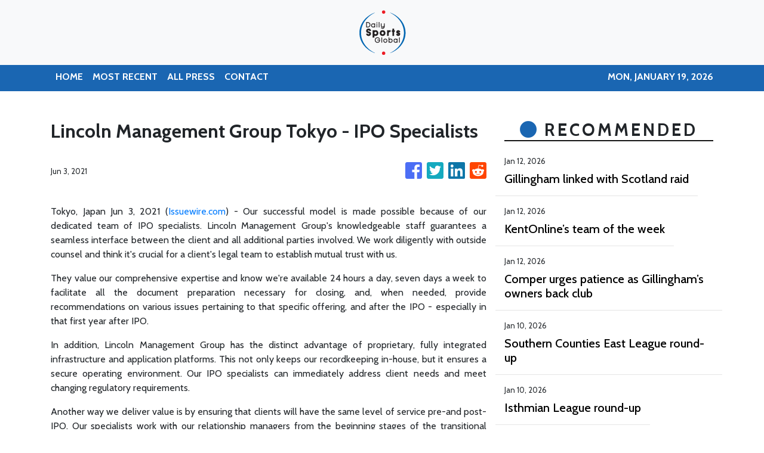

--- FILE ---
content_type: text/html; charset=utf-8
request_url: https://us-central1-vertical-news-network.cloudfunctions.net/get/fetch-include-rss
body_size: 12480
content:
[
  {
    "id": 110967183,
    "title": "Gillingham linked with Scotland raid",
    "summary": "Gillingham are being linked with players in Scotland - with reports of one bid being rejected.",
    "slug": "gillingham-linked-with-scotland-raid",
    "link": "https://www.kentonline.co.uk/medway/sport/gillingham-linked-with-scotland-raid-334902/",
    "date_published": "2026-01-12T10:39:58.000Z",
    "images": "https://www.kentonline.co.uk/_media/img/330x0/F7GS7X5IJ71HN150VIDO.jpg",
    "categories": "4062,162,1094,2804,4043,4063,4515,4526,4527,4528,4531,4538,4552,4553,4558,4566",
    "img_id": "0",
    "caption": "",
    "country": "United Kingdom",
    "source_type": "rss",
    "source": "KentOnline"
  },
  {
    "id": 111313600,
    "title": "KentOnline’s team of the week",
    "summary": "Find out who’s in KentOnline’s team of the week and vote for your star man.",
    "slug": "kentonlines-team-of-the-week",
    "link": "https://www.kentonline.co.uk/medway/sport/kentonline-s-team-of-the-week-334977/",
    "date_published": "2026-01-12T09:59:11.000Z",
    "images": "https://www.kentonline.co.uk/_media/img/330x0/WRG5WWRBEOZCMK1CXB2N.jpg",
    "categories": "4062,162,1094,2804,4043,4063,4515,4526,4527,4528,4531,4538,4552,4553,4558,4566",
    "img_id": "0",
    "caption": "",
    "country": "United Kingdom",
    "source_type": "rss",
    "source": "KentOnline"
  },
  {
    "id": 111313601,
    "title": "Comper urges patience as Gillingham’s owners back club",
    "summary": "Gillingham managing director Joe Comper says the owners shouldn’t be the target of fan frustration as the club battles to regain momentum in League 2.",
    "slug": "comper-urges-patience-as-gillinghams-owners-back-club",
    "link": "https://www.kentonline.co.uk/medway/sport/comper-urges-patience-as-gillingham-s-owners-back-club-334972/",
    "date_published": "2026-01-12T05:00:00.000Z",
    "images": "https://www.kentonline.co.uk/_media/img/330x0/Z9WXQU7NUPLQZP4OXYK6.jpg",
    "categories": "4062,162,1094,2804,4043,4063,4515,4526,4527,4528,4531,4538,4552,4553,4558,4566",
    "img_id": "0",
    "caption": "",
    "country": "United Kingdom",
    "source_type": "rss",
    "source": "KentOnline"
  },
  {
    "id": 111131499,
    "title": "Southern Counties East League round-up",
    "summary": "Whitstable scored twice at the death to move 11 points clear in the Southern Counties East Premier Division.",
    "slug": "southern-counties-east-league-roundup",
    "link": "https://www.kentonline.co.uk/whitstable/sport/southern-counties-east-league-round-up-334953/",
    "date_published": "2026-01-10T21:06:24.000Z",
    "images": "https://www.kentonline.co.uk/_media/img/330x0/GZSPMDD4BBAHLXPG4NTU.jpg",
    "categories": "4062,162,1094,2804,4043,4063,4515,4526,4527,4528,4531,4538,4552,4553,4558,4566",
    "img_id": "0",
    "caption": "",
    "country": "United Kingdom",
    "source_type": "rss",
    "source": "KentOnline"
  },
  {
    "id": 111131500,
    "title": "Isthmian League round-up",
    "summary": "Substitute Kai Garrett scored a late winner on his debut as Ashford stormed back to beat AFC Croydon in Isthmian South East.",
    "slug": "isthmian-league-roundup",
    "link": "https://www.kentonline.co.uk/ashford/sport/isthmian-league-round-up-334951/",
    "date_published": "2026-01-10T20:27:10.000Z",
    "images": "https://www.kentonline.co.uk/_media/img/330x0/SWQLV3RCDJMH30DU77UT.jpg",
    "categories": "4062,162,1094,2804,4043,4063,4515,4526,4527,4528,4531,4538,4552,4553,4558,4566",
    "img_id": "0",
    "caption": "",
    "country": "United Kingdom",
    "source_type": "rss",
    "source": "KentOnline"
  },
  {
    "id": 110937198,
    "title": "Football fixtures and results",
    "summary": "Catch up with all the week’s football fixtures and results.",
    "slug": "football-fixtures-and-results",
    "link": "https://www.kentonline.co.uk/maidstone/sport/football-fixtures-and-results-334850/",
    "date_published": "2026-01-10T19:15:07.000Z",
    "images": "https://www.kentonline.co.uk/_media/img/330x0/398NCE1UK3L3HLGFSILQ.jpg",
    "categories": "4062,162,1094,2804,4043,4063,4515,4526,4527,4528,4531,4538,4552,4553,4558,4566",
    "img_id": "0",
    "caption": "",
    "country": "United Kingdom",
    "source_type": "rss",
    "source": "KentOnline"
  },
  {
    "id": 110891130,
    "title": "Galinson invests millions as Gillingham's losses increase",
    "summary": "Gillingham’s latest accounts reveal an increase in recorded losses, which now stand at more than &#163;13m.",
    "slug": "galinson-invests-millions-as-gillinghams-losses-increase",
    "link": "https://www.kentonline.co.uk/medway/sport/galinson-invests-millions-as-gillinghams-losses-increase-334881/",
    "date_published": "2026-01-08T20:58:38.000Z",
    "images": "https://www.kentonline.co.uk/_media/img/330x0/Z41YCV4PM0RT8XU3JW5W.jpg",
    "categories": "4062,162,1094,2804,4043,4063,4515,4526,4527,4528,4531,4538,4552,4553,4558,4566",
    "img_id": "0",
    "caption": "",
    "country": "United Kingdom",
    "source_type": "rss",
    "source": "KentOnline"
  },
  {
    "id": 110850071,
    "title": "Wicketkeeper-batsman signs new Kent deal",
    "summary": "Harry Finch has signed a Kent contract extension ahead of their 2026 summer.",
    "slug": "wicketkeeperbatsman-signs-new-kent-deal",
    "link": "https://www.kentonline.co.uk/canterbury/sport/wicketkeeper-batsman-signs-new-kent-deal-334835/",
    "date_published": "2026-01-08T11:00:26.000Z",
    "images": "https://www.kentonline.co.uk/_media/img/330x0/MH1PUA7MZ8T7TV6RTBQ6.jpg",
    "categories": "4062,162,1094,2804,4043,4063,4515,4526,4527,4528,4531,4538,4552,4553,4558,4566",
    "img_id": "0",
    "caption": "",
    "country": "United Kingdom",
    "source_type": "rss",
    "source": "KentOnline"
  },
  {
    "id": 110816900,
    "title": "Gillingham on the lookout for new youth boss",
    "summary": "Gillingham are looking for a new youth team manager after Joe Dunne’s decision to move on.",
    "slug": "gillingham-on-the-lookout-for-new-youth-boss",
    "link": "https://www.kentonline.co.uk/medway/sport/gillingham-on-the-lookout-for-new-youth-boss-334821/",
    "date_published": "2026-01-08T05:00:00.000Z",
    "images": "https://www.kentonline.co.uk/_media/img/330x0/2YZ9USKTT59EDWLJ7XZS.jpg",
    "categories": "4062,162,1094,2804,4043,4063,4515,4526,4527,4528,4531,4538,4552,4553,4558,4566",
    "img_id": "0",
    "caption": "",
    "country": "United Kingdom",
    "source_type": "rss",
    "source": "KentOnline"
  },
  {
    "id": 110816899,
    "title": "Belief remains as Williams talks up Gillingham’s promotion hopes",
    "summary": "Jonny Williams insists Gillingham can still mount a promotion push this season despite their poor run of form.",
    "slug": "belief-remains-as-williams-talks-up-gillinghams-promotion-hopes",
    "link": "https://www.kentonline.co.uk/medway/sport/belief-remains-as-williams-talks-up-gillingham-s-promotion-h-334777/",
    "date_published": "2026-01-08T05:00:00.000Z",
    "images": "https://www.kentonline.co.uk/_media/img/330x0/TSYQEHOWZ8P4ZYMGZLUN.jpg",
    "categories": "4062,162,1094,2804,4043,4063,4515,4526,4527,4528,4531,4538,4552,4553,4558,4566",
    "img_id": "0",
    "caption": "",
    "country": "United Kingdom",
    "source_type": "rss",
    "source": "KentOnline"
  },
  {
    "id": 110075583,
    "title": "Football fixtures and results",
    "summary": "Catch up with all the football fixtures and results from the first week of the new year.",
    "slug": "football-fixtures-and-results",
    "link": "https://www.kentonline.co.uk/maidstone/sport/football-fixtures-and-results-334568/",
    "date_published": "2026-01-07T13:02:52.000Z",
    "images": "https://www.kentonline.co.uk/_media/img/330x0/BBJP3F6QP0ESCWMCOZ20.jpg",
    "categories": "4062,162,1094,2804,4043,4063,4515,4526,4527,4528,4531,4538,4552,4553,4558,4566",
    "img_id": "0",
    "caption": "",
    "country": "United Kingdom",
    "source_type": "rss",
    "source": "KentOnline"
  },
  {
    "id": 110728406,
    "title": "No cheque-book panic for Gillingham in January window",
    "summary": "Gillingham are determined to avoid overspending in their January search for attacking talent.",
    "slug": "no-chequebook-panic-for-gillingham-in-january-window",
    "link": "https://www.kentonline.co.uk/medway/sport/no-cheque-book-panic-for-gillingham-in-january-window-334776/",
    "date_published": "2026-01-07T05:00:00.000Z",
    "images": "https://www.kentonline.co.uk/_media/img/330x0/S48HXWXPNVN0L6WPNGDQ.jpg",
    "categories": "4062,162,1094,2804,4043,4063,4515,4526,4527,4528,4531,4538,4552,4553,4558,4566",
    "img_id": "0",
    "caption": "",
    "country": "United Kingdom",
    "source_type": "rss",
    "source": "KentOnline"
  },
  {
    "id": 110487961,
    "title": "��He's the best player to ever average just 30’",
    "summary": "Former England captain Sir Alastair Cook says Zak Crawley has been the “most backed player ever”.",
    "slug": "hes-the-best-player-to-ever-average-just-30",
    "link": "https://www.kentonline.co.uk/canterbury/sport/hes-the-best-player-to-ever-average-just-30-334685/",
    "date_published": "2026-01-06T15:11:04.000Z",
    "images": "https://www.kentonline.co.uk/_media/img/330x0/PXUJHZFSZVAF4EWF1VJC.jpg",
    "categories": "4062,162,1094,2804,4043,4063,4515,4526,4527,4528,4531,4538,4552,4553,4558,4566",
    "img_id": "0",
    "caption": "",
    "country": "United Kingdom",
    "source_type": "rss",
    "source": "KentOnline"
  },
  {
    "id": 110627534,
    "title": "Special year awaits Kent’s Bell-Drummond",
    "summary": "Batsman Daniel Bell-Drummond has spoken of his gratitude after being awarded a testimonial year by Kent for this year.",
    "slug": "special-year-awaits-kents-belldrummond",
    "link": "https://www.kentonline.co.uk/canterbury/sport/special-year-awaits-kent-s-bell-drummond-334487/",
    "date_published": "2026-01-06T12:00:46.000Z",
    "images": "https://www.kentonline.co.uk/_media/img/330x0/UM58CT7S2MXTSGDCQRY0.jpg",
    "categories": "4062,162,1094,2804,4043,4063,4515,4526,4527,4528,4531,4538,4552,4553,4558,4566",
    "img_id": "0",
    "caption": "",
    "country": "United Kingdom",
    "source_type": "rss",
    "source": "KentOnline"
  },
  {
    "id": 110510320,
    "title": "KentOnline’s team of the week",
    "summary": "Find out who’s in KentOnline’s team of the week and vote for your star man.",
    "slug": "kentonlines-team-of-the-week",
    "link": "https://www.kentonline.co.uk/medway/sport/kentonline-s-team-of-the-week-334688/",
    "date_published": "2026-01-05T10:06:27.000Z",
    "images": "https://www.kentonline.co.uk/_media/img/330x0/PNHFD352LJQJUHI0Y6DM.jpg",
    "categories": "4062,162,1094,2804,4043,4063,4515,4526,4527,4528,4531,4538,4552,4553,4558,4566",
    "img_id": "0",
    "caption": "",
    "country": "United Kingdom",
    "source_type": "rss",
    "source": "KentOnline"
  },
  {
    "id": 110487962,
    "title": "Window Watch: Gillingham yet to move as rivals recruit",
    "summary": "Gillingham fans are waiting patiently for some transfer action at Priestfield but several clubs in League 2 have already been busy.",
    "slug": "window-watch-gillingham-yet-to-move-as-rivals-recruit",
    "link": "https://www.kentonline.co.uk/medway/sport/window-watch-gillingham-yet-to-move-as-rivals-recruit-334686/",
    "date_published": "2026-01-05T05:00:00.000Z",
    "images": "https://www.kentonline.co.uk/_media/img/330x0/HJ22T1WU1F077GGE2HD7.jpg",
    "categories": "4062,162,1094,2804,4043,4063,4515,4526,4527,4528,4531,4538,4552,4553,4558,4566",
    "img_id": "0",
    "caption": "",
    "country": "United Kingdom",
    "source_type": "rss",
    "source": "KentOnline"
  },
  {
    "id": 110349198,
    "title": "Southern Counties East League round-up",
    "summary": "Premier Division leaders Whitstable Town extended their lead to eight points.",
    "slug": "southern-counties-east-league-roundup",
    "link": "https://www.kentonline.co.uk/whitstable/sport/southern-counties-east-league-round-up-334674/",
    "date_published": "2026-01-03T20:15:09.000Z",
    "images": "https://www.kentonline.co.uk/_media/img/330x0/IWV48IH3NMV7MT95G62F.jpg",
    "categories": "4062,162,1094,2804,4043,4063,4515,4526,4527,4528,4531,4538,4552,4553,4558,4566",
    "img_id": "0",
    "caption": "",
    "country": "United Kingdom",
    "source_type": "rss",
    "source": "KentOnline"
  },
  {
    "id": 110337570,
    "title": "Isthmian League round-up",
    "summary": "Louis Collins scored a hat-trick as Ashford United’s upturn in form under new boss Craig Stone continued.",
    "slug": "isthmian-league-roundup",
    "link": "https://www.kentonline.co.uk/ashford/sport/isthmian-league-round-up-334673/",
    "date_published": "2026-01-03T19:57:10.000Z",
    "images": "https://www.kentonline.co.uk/_media/img/330x0/20FCJJEG5J1XUPWUOUOK.jpg",
    "categories": "4062,162,1094,2804,4043,4063,4515,4526,4527,4528,4531,4538,4552,4553,4558,4566",
    "img_id": "0",
    "caption": "",
    "country": "United Kingdom",
    "source_type": "rss",
    "source": "KentOnline"
  },
  {
    "id": 110288811,
    "title": "Ainsworth’s message to fans as frustration grows",
    "summary": "Manager Gareth Ainsworth has asked the Gillingham fans to “stay with us” as he attempts to get their season back on track.",
    "slug": "ainsworths-message-to-fans-as-frustration-grows",
    "link": "https://www.kentonline.co.uk/medway/sport/ainsworth-s-message-to-fans-as-frustration-grows-334656/",
    "date_published": "2026-01-03T11:49:59.000Z",
    "images": "https://www.kentonline.co.uk/_media/img/330x0/4HE4PS4JRW6K69LR803R.jpg",
    "categories": "4062,162,1094,2804,4043,4063,4515,4526,4527,4528,4531,4538,4552,4553,4558,4566",
    "img_id": "0",
    "caption": "",
    "country": "United Kingdom",
    "source_type": "rss",
    "source": "KentOnline"
  },
  {
    "id": 110303405,
    "title": "Game postponed due to frozen pitch",
    "summary": "Gillingham’s trip to Notts County on Sunday has been postponed well in advance due to a frozen pitch.",
    "slug": "game-postponed-due-to-frozen-pitch",
    "link": "https://www.kentonline.co.uk/medway/sport/game-postponed-due-to-frozen-pitch-334663/",
    "date_published": "2026-01-03T11:44:15.000Z",
    "images": "https://www.kentonline.co.uk/_media/img/330x0/C7R6BZTJ3SXRLVJ76H78.jpg",
    "categories": "4062,162,1094,2804,4043,4063,4515,4526,4527,4528,4531,4538,4552,4553,4558,4566",
    "img_id": "0",
    "caption": "",
    "country": "United Kingdom",
    "source_type": "rss",
    "source": "KentOnline"
  },
  {
    "id": 110263740,
    "title": "Pitch inspection scheduled as freezing temperatures threaten Gillingham game",
    "summary": "A preliminary pitch inspection is planned ahead of Gillingham’s weekend match at Notts County.",
    "slug": "pitch-inspection-scheduled-as-freezing-temperatures-threaten-gillingham-game",
    "link": "https://www.kentonline.co.uk/medway/sport/pitch-inspection-scheduled-as-freezing-temperatures-threaten-334658/",
    "date_published": "2026-01-02T18:25:18.000Z",
    "images": "https://www.kentonline.co.uk/_media/img/330x0/IC1DA3H4M3NCGZLZ2Y0Y.jpg",
    "categories": "4062,162,1094,2804,4043,4063,4515,4526,4527,4528,4531,4538,4552,4553,4558,4566",
    "img_id": "0",
    "caption": "",
    "country": "United Kingdom",
    "source_type": "rss",
    "source": "KentOnline"
  },
  {
    "id": 110250517,
    "title": "FA step in after post-match fracas at Priestfield",
    "summary": "Gillingham have been charged by the FA over the post-match scrap against Colchester United.",
    "slug": "fa-step-in-after-postmatch-fracas-at-priestfield",
    "link": "https://www.kentonline.co.uk/medway/sport/fa-step-in-after-post-match-fracas-at-priestfield-334654/",
    "date_published": "2026-01-02T17:39:10.000Z",
    "images": "https://www.kentonline.co.uk/_media/img/330x0/03AYEIBL485OGOI8Y8U8.jpg",
    "categories": "4062,162,1094,2804,4043,4063,4515,4526,4527,4528,4531,4538,4552,4553,4558,4566",
    "img_id": "0",
    "caption": "",
    "country": "United Kingdom",
    "source_type": "rss",
    "source": "KentOnline"
  },
  {
    "id": 110155053,
    "title": "‘Mediocre season’ on the cards unless Gillingham can change the story",
    "summary": "Manager Gareth Ainsworth admitted it was the same old story for Gillingham in their New Year’s Day defeat at Swindon.",
    "slug": "mediocre-season-on-the-cards-unless-gillingham-can-change-the-story",
    "link": "https://www.kentonline.co.uk/medway/sport/reaction-swindon-town-v-gillingham-334593/",
    "date_published": "2026-01-02T08:28:43.000Z",
    "images": "https://www.kentonline.co.uk/_media/img/330x0/RTTJ33W6EQW4QCHKYTCP.jpg",
    "categories": "4062,162,1094,2804,4043,4063,4515,4526,4527,4528,4531,4538,4552,4553,4558,4566",
    "img_id": "0",
    "caption": "",
    "country": "United Kingdom",
    "source_type": "rss",
    "source": "KentOnline"
  },
  {
    "id": 110203227,
    "title": "‘We can still draw a crowd’: Inside Kent’s last remaining dog track",
    "summary": "Despite an overall decline in popularity one greyhound racing track remains in Kent. Our reporter headed there to find out how it’s bucking the trend.",
    "slug": "we-can-still-draw-a-crowd-inside-kents-last-remaining-dog-track",
    "link": "https://www.kentonline.co.uk/sittingbourne/news/we-can-still-draw-a-crowd-inside-kent-s-last-remaining-do-334576/",
    "date_published": "2026-01-02T07:53:48.000Z",
    "images": "https://www.kentonline.co.uk/_media/img/330x0/ER7GEYVLM1JMCSBB0VMB.jpg",
    "categories": "4062,162,1094,2804,4043,4063,4515,4526,4527,4528,4531,4538,4552,4553,4558,4566",
    "img_id": "0",
    "caption": "",
    "country": "United Kingdom",
    "source_type": "rss",
    "source": "KentOnline"
  },
  {
    "id": 110193708,
    "title": "Ainsworth ready to shake up struggling Gillingham",
    "summary": "Gillingham manager Gareth Ainsworth admits he can only give people so many chances.",
    "slug": "ainsworth-ready-to-shake-up-struggling-gillingham",
    "link": "https://www.kentonline.co.uk/medway/sport/ainsworth-ready-to-shake-up-struggling-gillingham-334609/",
    "date_published": "2026-01-02T05:00:00.000Z",
    "images": "https://www.kentonline.co.uk/_media/img/330x0/T5Q6D4CLO7KXZMX5MHE7.jpg",
    "categories": "4062,162,1094,2804,4043,4063,4515,4526,4527,4528,4531,4538,4552,4553,4558,4566",
    "img_id": "0",
    "caption": "",
    "country": "United Kingdom",
    "source_type": "rss",
    "source": "KentOnline"
  },
  {
    "id": 110143780,
    "title": "Report: Gillingham start the year with a defeat",
    "summary": "Gillingham’s winless run continued as they started the new year with a defeat at old rivals Swindon Town.",
    "slug": "report-gillingham-start-the-year-with-a-defeat",
    "link": "https://www.kentonline.co.uk/medway/sport/report-swindon-town-v-gillingham-league-2-334592/",
    "date_published": "2026-01-01T21:44:53.000Z",
    "images": "https://www.kentonline.co.uk/_media/img/330x0/7V314YSMYNUDMHL0D9KG.jpg",
    "categories": "4062,162,1094,2804,4043,4063,4515,4526,4527,4528,4531,4538,4552,4553,4558,4566",
    "img_id": "0",
    "caption": "",
    "country": "United Kingdom",
    "source_type": "rss",
    "source": "KentOnline"
  },
  {
    "id": 110119388,
    "title": "Matchday Live: Swindon v Gillingham",
    "summary": "Follow all the action from Gillingham’s trip to Swindon this afternoon in our live blog.",
    "slug": "matchday-live-swindon-v-gillingham",
    "link": "https://www.kentonline.co.uk/medway/sport/matchday-live-swindon-v-gillingham-334595/",
    "date_published": "2026-01-01T13:45:00.000Z",
    "images": "https://www.kentonline.co.uk/_media/img/330x0/V7DMOBFVB7MF02T3NTNE.jpg",
    "categories": "4062,162,1094,2804,4043,4063,4515,4526,4527,4528,4531,4538,4552,4553,4558,4566",
    "img_id": "0",
    "caption": "",
    "country": "United Kingdom",
    "source_type": "rss",
    "source": "KentOnline"
  },
  {
    "id": 110008344,
    "title": "Ainsworth relishing tough start to 2026",
    "summary": "Gillingham start the new year with trips to two of the best teams in the division - but manager Gareth Ainsworth is relishing the challenge.",
    "slug": "ainsworth-relishing-tough-start-to-2026",
    "link": "https://www.kentonline.co.uk/medway/sport/ainsworth-relishing-tough-start-to-2026-334553/",
    "date_published": "2025-12-31T15:00:00.000Z",
    "images": "https://www.kentonline.co.uk/_media/img/330x0/FIAGYUO2BUGHL5YSJCTQ.jpg",
    "categories": "4062,162,1094,2804,4043,4063,4515,4526,4527,4528,4531,4538,4552,4553,4558,4566",
    "img_id": "0",
    "caption": "",
    "country": "United Kingdom",
    "source_type": "rss",
    "source": "KentOnline"
  },
  {
    "id": 109957002,
    "title": "Finances ‘out of control’ in striker scramble",
    "summary": "Gillingham’s hunt for a goalscorer in the January transfer window could be hampered by “out of control” spending from other clubs.",
    "slug": "finances-out-of-control-in-striker-scramble",
    "link": "https://www.kentonline.co.uk/medway/sport/ainsworth-finances-out-of-control-in-striker-scramble-334551/",
    "date_published": "2025-12-31T05:00:00.000Z",
    "images": "https://www.kentonline.co.uk/_media/img/330x0/8O3DCJT3D06D865GY37B.jpg",
    "categories": "4062,162,1094,2804,4043,4063,4515,4526,4527,4528,4531,4538,4552,4553,4558,4566",
    "img_id": "0",
    "caption": "",
    "country": "United Kingdom",
    "source_type": "rss",
    "source": "KentOnline"
  },
  {
    "id": 109154569,
    "title": "Football fixtures and results",
    "summary": "Catch up with all the football fixtures and results over the festive period here.",
    "slug": "football-fixtures-and-results",
    "link": "https://www.kentonline.co.uk/maidstone/sport/football-fixtures-and-results-334288/",
    "date_published": "2025-12-30T22:05:38.000Z",
    "images": "https://www.kentonline.co.uk/_media/img/330x0/UM3BXI54CO45CRSV2U7S.jpg",
    "categories": "4062,162,1094,2804,4043,4063,4515,4526,4527,4528,4531,4538,4552,4553,4558,4566",
    "img_id": "0",
    "caption": "",
    "country": "United Kingdom",
    "source_type": "rss",
    "source": "KentOnline"
  },
  {
    "id": 109824477,
    "title": "Visiting manager praises Gillingham fan after arrest at Priestfield",
    "summary": "Visiting football manager Danny Cowley has praised the actions of a Gillingham supporter after claiming one of his players had been racially abused.",
    "slug": "visiting-manager-praises-gillingham-fan-after-arrest-at-priestfield",
    "link": "https://www.kentonline.co.uk/medway/sport/gillingham-fan-praised-after-racist-abuse-claim-334522/",
    "date_published": "2025-12-30T16:42:53.000Z",
    "images": "https://www.kentonline.co.uk/_media/img/330x0/QZRHL268T4DWCDREC528.jpg",
    "categories": "4062,162,1094,2804,4043,4063,4515,4526,4527,4528,4531,4538,4552,4553,4558,4566",
    "img_id": "0",
    "caption": "",
    "country": "United Kingdom",
    "source_type": "rss",
    "source": "KentOnline"
  },
  {
    "id": 109824478,
    "title": "‘Passion of football’ leads to unsavoury scenes at Priestfield",
    "summary": "Gillingham’s manager looked to play down a scuffle at the final whistle against Colchester United.",
    "slug": "passion-of-football-leads-to-unsavoury-scenes-at-priestfield",
    "link": "https://www.kentonline.co.uk/medway/sport/passion-of-football-leads-to-unsavoury-scenes-at-priestfie-334521/",
    "date_published": "2025-12-30T12:53:30.000Z",
    "images": "https://www.kentonline.co.uk/_media/img/330x0/EZEMXJ7VXCPKZJ1J3OOK.jpg",
    "categories": "4062,162,1094,2804,4043,4063,4515,4526,4527,4528,4531,4538,4552,4553,4558,4566",
    "img_id": "0",
    "caption": "",
    "country": "United Kingdom",
    "source_type": "rss",
    "source": "KentOnline"
  },
  {
    "id": 109813210,
    "title": "Manager praises Gills after shape shift pays off",
    "summary": "Gillingham manager Gareth Ainsworth didn’t get the win he craved on Monday night but was impressed by their second-half showing.",
    "slug": "manager-praises-gills-after-shape-shift-pays-off",
    "link": "https://www.kentonline.co.uk/medway/sport/reaction-gillingham-v-colchester-united-334505/",
    "date_published": "2025-12-30T11:50:03.000Z",
    "images": "https://www.kentonline.co.uk/_media/img/330x0/53QOB30W5OIFBFARXHHC.jpg",
    "categories": "4062,162,1094,2804,4043,4063,4515,4526,4527,4528,4531,4538,4552,4553,4558,4566",
    "img_id": "0",
    "caption": "",
    "country": "United Kingdom",
    "source_type": "rss",
    "source": "KentOnline"
  },
  {
    "id": 109813211,
    "title": "Report: Late penalty denies the Gills victory",
    "summary": "Gillingham conceded a late penalty against Colchester United as their long wait for a home win goes on.",
    "slug": "report-late-penalty-denies-the-gills-victory",
    "link": "https://www.kentonline.co.uk/medway/sport/report-colchester-united-v-gillingham-match-report-334504/",
    "date_published": "2025-12-30T11:49:29.000Z",
    "images": "https://www.kentonline.co.uk/_media/img/330x0/QC4WCTN35064INUQEF8R.jpg",
    "categories": "4062,162,1094,2804,4043,4063,4515,4526,4527,4528,4531,4538,4552,4553,4558,4566",
    "img_id": "0",
    "caption": "",
    "country": "United Kingdom",
    "source_type": "rss",
    "source": "KentOnline"
  },
  {
    "id": 109834817,
    "title": "Sports Review of the Year",
    "summary": "What a year! Take time to look back over another action-packed 12 months as we recall the highs and lows for our clubs, good sports and fans.",
    "slug": "sports-review-of-the-year",
    "link": "https://www.kentonline.co.uk/maidstone/sport/sports-review-of-the-year-334385/",
    "date_published": "2025-12-30T11:15:11.000Z",
    "images": "https://www.kentonline.co.uk/_media/img/330x0/SI8RH1VZGZ37M6T0IXV4.jpg",
    "categories": "4062,162,1094,2804,4043,4063,4515,4526,4527,4528,4531,4538,4552,4553,4558,4566",
    "img_id": "0",
    "caption": "",
    "country": "United Kingdom",
    "source_type": "rss",
    "source": "KentOnline"
  },
  {
    "id": 109792094,
    "title": "Matchday Live: Gillingham v Colchester",
    "summary": "Follow all the action in our live blog as Gillingham host Colchester in League 2 this evening.",
    "slug": "matchday-live-gillingham-v-colchester",
    "link": "https://www.kentonline.co.uk/medway/sport/matchday-live-gillingham-v-colchester-334499/",
    "date_published": "2025-12-29T18:39:13.000Z",
    "images": "https://www.kentonline.co.uk/_media/img/330x0/FUOUP57SB5C956GFXG7M.jpg",
    "categories": "4062,162,1094,2804,4043,4063,4515,4526,4527,4528,4531,4538,4552,4553,4558,4566",
    "img_id": "0",
    "caption": "",
    "country": "United Kingdom",
    "source_type": "rss",
    "source": "KentOnline"
  },
  {
    "id": 109742431,
    "title": "KentOnline’s team of the week",
    "summary": "Find out who’s in KentOnline’s team of the week and vote for your star man.",
    "slug": "kentonlines-team-of-the-week",
    "link": "https://www.kentonline.co.uk/folkestone/sport/kentonline-s-team-of-the-week-334474/",
    "date_published": "2025-12-29T09:45:02.000Z",
    "images": "https://www.kentonline.co.uk/_media/img/330x0/6MDKIXMYOWOBXYD5XWDB.jpg",
    "categories": "4062,162,1094,2804,4043,4063,4515,4526,4527,4528,4531,4538,4552,4553,4558,4566",
    "img_id": "0",
    "caption": "",
    "country": "United Kingdom",
    "source_type": "rss",
    "source": "KentOnline"
  },
  {
    "id": 109721345,
    "title": "Options improve as Gillingham face Colchester again",
    "summary": "Gillingham face Colchester United for the second time in three weeks and will be better equipped this time around.",
    "slug": "options-improve-as-gillingham-face-colchester-again",
    "link": "https://www.kentonline.co.uk/medway/sport/options-improve-as-gillingham-face-colchester-again-334437/",
    "date_published": "2025-12-29T05:00:00.000Z",
    "images": "https://www.kentonline.co.uk/_media/img/330x0/86ZLKZ5DAP32OHWD6WOM.jpg",
    "categories": "4062,162,1094,2804,4043,4063,4515,4526,4527,4528,4531,4538,4552,4553,4558,4566",
    "img_id": "0",
    "caption": "",
    "country": "United Kingdom",
    "source_type": "rss",
    "source": "KentOnline"
  },
  {
    "id": 109721344,
    "title": "County’s magnificent seven",
    "summary": "The winners of Kent Tennis’ 2026 awards have been announced, with accolades up for grabs in seven categories.",
    "slug": "countys-magnificent-seven",
    "link": "https://www.kentonline.co.uk/bexley-and-bromley/sport/county-s-magnificent-seven-334455/",
    "date_published": "2025-12-29T05:00:00.000Z",
    "images": "https://www.kentonline.co.uk/_media/img/330x0/QNONT1JWJEY83IZZRTZM.jpg",
    "categories": "4062,162,1094,2804,4043,4063,4515,4526,4527,4528,4531,4538,4552,4553,4558,4566",
    "img_id": "0",
    "caption": "",
    "country": "United Kingdom",
    "source_type": "rss",
    "source": "KentOnline"
  },
  {
    "id": 109601390,
    "title": "‘Warrior’ returns to boost Gillingham",
    "summary": "Gillingham manager Gareth Ainsworth is thrilled to have a ‘warrior’ defender back in his squad.",
    "slug": "warrior-returns-to-boost-gillingham",
    "link": "https://www.kentonline.co.uk/medway/sport/warrior-returns-to-boost-gillingham-334435/",
    "date_published": "2025-12-28T05:00:00.000Z",
    "images": "https://www.kentonline.co.uk/_media/img/330x0/QPVBUQ6MQU14QTZN6QE3.jpg",
    "categories": "4062,162,1094,2804,4043,4063,4515,4526,4527,4528,4531,4538,4552,4553,4558,4566",
    "img_id": "0",
    "caption": "",
    "country": "United Kingdom",
    "source_type": "rss",
    "source": "KentOnline"
  },
  {
    "id": 109601389,
    "title": "Gillingham play safe with star man",
    "summary": "Bradley Dack made an impact from the bench for Gillingham on Boxing Day as the manager admitted they have to play it safe with their leading scorer.",
    "slug": "gillingham-play-safe-with-star-man",
    "link": "https://www.kentonline.co.uk/medway/sport/star-man-dack-managed-as-gillingham-play-safe-334436/",
    "date_published": "2025-12-28T05:00:00.000Z",
    "images": "https://www.kentonline.co.uk/_media/img/330x0/L5Y6HFEUS7293G3M7C8E.jpg",
    "categories": "4062,162,1094,2804,4043,4063,4515,4526,4527,4528,4531,4538,4552,4553,4558,4566",
    "img_id": "0",
    "caption": "",
    "country": "United Kingdom",
    "source_type": "rss",
    "source": "KentOnline"
  },
  {
    "id": 109492878,
    "title": "Gillingham defender sees progress but demands more",
    "summary": "Defender Sam Gale admitted Gillingham’s Boxing Day display wasn’t good enough despite controlling the game.",
    "slug": "gillingham-defender-sees-progress-but-demands-more",
    "link": "https://www.kentonline.co.uk/medway/sport/gillingham-defender-sees-progress-but-demands-more-334434/",
    "date_published": "2025-12-27T05:00:00.000Z",
    "images": "https://www.kentonline.co.uk/_media/img/330x0/Q5YJDS45MOS0W8EG5CT5.jpg",
    "categories": "4062,162,1094,2804,4043,4063,4515,4526,4527,4528,4531,4538,4552,4553,4558,4566",
    "img_id": "0",
    "caption": "",
    "country": "United Kingdom",
    "source_type": "rss",
    "source": "KentOnline"
  },
  {
    "id": 109449496,
    "title": "‘We’ll blow teams away!’ – Ainsworth after Gillingham fightback",
    "summary": "Gareth Ainsworth believes his Gillingham side is capable of ‘blowing away&#160;the rest of League 2’ after battling back for a point at Priestfield.",
    "slug": "well-blow-teams-away-ainsworth-after-gillinghamfightback",
    "link": "https://www.kentonline.co.uk/medway/sport/reaction-gillingham-v-cambridge-utd-334428/",
    "date_published": "2025-12-26T18:17:40.000Z",
    "images": "https://www.kentonline.co.uk/_media/img/330x0/7A9ZRGUT3G2MZ6AMPC89.jpg",
    "categories": "4062,162,1094,2804,4043,4063,4515,4526,4527,4528,4531,4538,4552,4553,4558,4566",
    "img_id": "0",
    "caption": "",
    "country": "United Kingdom",
    "source_type": "rss",
    "source": "KentOnline"
  },
  {
    "id": 109439090,
    "title": "Report: Clark rescues point for the Gills",
    "summary": "Gillingham fought back to claim a point against Cambridge United on Boxing Day.",
    "slug": "report-clark-rescues-point-for-the-gills",
    "link": "https://www.kentonline.co.uk/medway/sport/report-gillingham-v-cambridge-united-league-2-334427/",
    "date_published": "2025-12-26T17:41:33.000Z",
    "images": "https://www.kentonline.co.uk/_media/img/330x0/2WEJ72NLMOHKBCUEQHBQ.jpg",
    "categories": "4062,162,1094,2804,4043,4063,4515,4526,4527,4528,4531,4538,4552,4553,4558,4566",
    "img_id": "0",
    "caption": "",
    "country": "United Kingdom",
    "source_type": "rss",
    "source": "KentOnline"
  },
  {
    "id": 109418274,
    "title": "Matchday Live: Gillingham v Cambridge, Maidstone v Dover, Ebbsfleet v Tonbridge",
    "summary": "Follow today’s football action in our live blog, including Gillingham’s home match with Cambridge in League 2.",
    "slug": "matchday-live-gillingham-v-cambridge-maidstone-v-dover-ebbsfleet-v-tonbridge",
    "link": "https://www.kentonline.co.uk/medway/sport/matchday-live-gillingham-v-cambridge-maidstone-v-dover-eb-334425/",
    "date_published": "2025-12-26T12:15:00.000Z",
    "images": "https://www.kentonline.co.uk/_media/img/330x0/E42T6L6MY23N9H7COW2L.jpg",
    "categories": "4062,162,1094,2804,4043,4063,4515,4526,4527,4528,4531,4538,4552,4553,4558,4566",
    "img_id": "0",
    "caption": "",
    "country": "United Kingdom",
    "source_type": "rss",
    "source": "KentOnline"
  },
  {
    "id": 109154568,
    "title": "Business as usual for Kent’s Crawley",
    "summary": "Kent’s Zak Crawley insists he didn’t consciously adapt his approach during England’s decisive defeat to Australia in Adelaide.",
    "slug": "business-as-usual-for-kents-crawley",
    "link": "https://www.kentonline.co.uk/canterbury/sport/business-as-usual-for-crawley-334306/",
    "date_published": "2025-12-24T08:50:55.000Z",
    "images": "https://www.kentonline.co.uk/_media/img/330x0/1XT8D05R1YFXI3IOW0F4.jpg",
    "categories": "4062,162,1094,2804,4043,4063,4515,4526,4527,4528,4531,4538,4552,4553,4558,4566",
    "img_id": "0",
    "caption": "",
    "country": "United Kingdom",
    "source_type": "rss",
    "source": "KentOnline"
  },
  {
    "id": 109154567,
    "title": "‘Bizarre’ Gillingham exit adds edge to Harris’ Priestfield return",
    "summary": "The return of Gillingham’s former boss Neil Harris adds an extra edge to the Boxing Day match with Cambridge United.",
    "slug": "bizarre-gillingham-exit-adds-edge-to-harris-priestfield-return",
    "link": "https://www.kentonline.co.uk/medway/sport/bizarre-gillingham-exit-adds-edge-to-harris-priestfield-r-334378/",
    "date_published": "2025-12-24T05:00:00.000Z",
    "images": "https://www.kentonline.co.uk/_media/img/330x0/KOKE3WUZFUFYLTYB3CWJ.jpg",
    "categories": "4062,162,1094,2804,4043,4063,4515,4526,4527,4528,4531,4538,4552,4553,4558,4566",
    "img_id": "0",
    "caption": "",
    "country": "United Kingdom",
    "source_type": "rss",
    "source": "KentOnline"
  },
  {
    "id": 109154566,
    "title": "Ainsworth relishing Boxing Day reunion with former boss Harris",
    "summary": "Gillingham manager Gareth Ainsworth is predicting their Boxing Day showdown with old boss Neil Harris could be a great occasion.",
    "slug": "ainsworth-relishing-boxing-day-reunion-with-former-boss-harris",
    "link": "https://www.kentonline.co.uk/medway/sport/ainsworth-relishing-boxing-day-reunion-with-former-boss-harr-334225/",
    "date_published": "2025-12-24T05:00:00.000Z",
    "images": "https://www.kentonline.co.uk/_media/img/330x0/IOOQTEBC8R62O400GBC8.jpg",
    "categories": "4062,162,1094,2804,4043,4063,4515,4526,4527,4528,4531,4538,4552,4553,4558,4566",
    "img_id": "0",
    "caption": "",
    "country": "United Kingdom",
    "source_type": "rss",
    "source": "KentOnline"
  },
  {
    "id": 108901537,
    "title": "Football fixtures and results",
    "summary": "Catch up with all the week’s football fixtures and results here.",
    "slug": "football-fixtures-and-results",
    "link": "https://www.kentonline.co.uk/maidstone/sport/football-fixtures-and-results-334074/",
    "date_published": "2025-12-23T21:35:25.000Z",
    "images": "https://www.kentonline.co.uk/_media/img/330x0/MQ88M53HUOIIMO9PBB9J.jpg",
    "categories": "4062,162,1094,2804,4043,4063,4515,4526,4527,4528,4531,4538,4552,4553,4558,4566",
    "img_id": "0",
    "caption": "",
    "country": "United Kingdom",
    "source_type": "rss",
    "source": "KentOnline"
  },
  {
    "id": 109047552,
    "title": "Manager hopeful of Christmas returns for Gillingham’s big hitters",
    "summary": "Gillingham could be set for a festive boost as several big players come back into the frame following injury.",
    "slug": "manager-hopeful-of-christmas-returns-for-gillinghams-big-hitters",
    "link": "https://www.kentonline.co.uk/medway/sport/manager-hopeful-of-christmas-returns-for-gillingham-s-big-hi-334226/",
    "date_published": "2025-12-23T05:00:00.000Z",
    "images": "https://www.kentonline.co.uk/_media/img/330x0/JIE5DN5N8CSDB8U48Y4H.jpg",
    "categories": "4062,162,1094,2804,4043,4063,4515,4526,4527,4528,4531,4538,4552,4553,4558,4566",
    "img_id": "0",
    "caption": "",
    "country": "United Kingdom",
    "source_type": "rss",
    "source": "KentOnline"
  },
  {
    "id": 109047551,
    "title": "Festive home games must-win for Gillingham, says the skipper",
    "summary": "Gillingham’s captain Armani Little is eyeing successive home games as a platform to get their season back on track.",
    "slug": "festive-home-games-mustwin-for-gillingham-says-the-skipper",
    "link": "https://www.kentonline.co.uk/medway/sport/festive-home-games-must-win-for-gillingham-says-the-skipper-334224/",
    "date_published": "2025-12-23T05:00:00.000Z",
    "images": "https://www.kentonline.co.uk/_media/img/330x0/2ZVVMB5NF3SZRQGQHIDJ.jpg",
    "categories": "4062,162,1094,2804,4043,4063,4515,4526,4527,4528,4531,4538,4552,4553,4558,4566",
    "img_id": "0",
    "caption": "",
    "country": "United Kingdom",
    "source_type": "rss",
    "source": "KentOnline"
  },
  {
    "id": 108942415,
    "title": "KentOnline’s team of the week",
    "summary": "Find out who’s in KentOnline’s team of the week and vote for your star man.",
    "slug": "kentonlines-team-of-the-week",
    "link": "https://www.kentonline.co.uk/dartford/sport/kentonline-s-team-of-the-week-334232/",
    "date_published": "2025-12-22T08:40:40.000Z",
    "images": "https://www.kentonline.co.uk/_media/img/330x0/QFTNY7P07NLSG74DTQZL.jpg",
    "categories": "4062,162,1094,2804,4043,4063,4515,4526,4527,4528,4531,4538,4552,4553,4558,4566",
    "img_id": "0",
    "caption": "",
    "country": "United Kingdom",
    "source_type": "rss",
    "source": "KentOnline"
  },
  {
    "id": 108932932,
    "title": "Lack of ruthlessness pushes Ainsworth towards January striker search",
    "summary": "Manager Gareth Ainsworth will be targeting a goalscoring striker in the January transfer window.",
    "slug": "lack-of-ruthlessness-pushes-ainsworth-towards-january-striker-search",
    "link": "https://www.kentonline.co.uk/medway/sport/lack-of-ruthlessness-pushes-ainsworth-towards-january-strike-334223/",
    "date_published": "2025-12-22T05:00:00.000Z",
    "images": "https://www.kentonline.co.uk/_media/img/330x0/ZRC80U7KR5IBP5CUUIL4.jpg",
    "categories": "4062,162,1094,2804,4043,4063,4515,4526,4527,4528,4531,4538,4552,4553,4558,4566",
    "img_id": "0",
    "caption": "",
    "country": "United Kingdom",
    "source_type": "rss",
    "source": "KentOnline"
  },
  {
    "id": 108901532,
    "title": "Southern Counties East League round-up",
    "summary": "A bumper crowd of 1,084 saw Premier Division Whitstable Town maintain their five-point advantage at the top of the table.",
    "slug": "southern-counties-east-league-roundup",
    "link": "https://www.kentonline.co.uk/whitstable/sport/southern-counties-east-league-round-up-334209/",
    "date_published": "2025-12-21T09:32:41.000Z",
    "images": "https://www.kentonline.co.uk/_media/img/330x0/IS6Y86HB7ZY2F3EMUJDH.jpg",
    "categories": "4062,162,1094,2804,4043,4063,4515,4526,4527,4528,4531,4538,4552,4553,4558,4566",
    "img_id": "0",
    "caption": "",
    "country": "United Kingdom",
    "source_type": "rss",
    "source": "KentOnline"
  },
  {
    "id": 108901535,
    "title": "Report: Dack opener wiped out as Gillingham are beaten",
    "summary": "Gillingham gave up a first-half lead at Fleetwood as they were beaten on the road.",
    "slug": "report-dack-opener-wiped-out-as-gillingham-are-beaten",
    "link": "https://www.kentonline.co.uk/medway/sport/report-fleetwood-v-gillingham-league-2-334189/",
    "date_published": "2025-12-21T00:34:00.000Z",
    "images": "https://www.kentonline.co.uk/_media/img/330x0/2AMMJ4QP5YRP06D2O4RQ.jpg",
    "categories": "4062,162,1094,2804,4043,4063,4515,4526,4527,4528,4531,4538,4552,4553,4558,4566",
    "img_id": "0",
    "caption": "",
    "country": "United Kingdom",
    "source_type": "rss",
    "source": "KentOnline"
  },
  {
    "id": 108901534,
    "title": "‘Sloppy’ Gillingham frustrate the manager",
    "summary": "Gillingham manager Gareth Ainsworth highlighted unacceptable defensive mistakes and missed chances as they slipped to defeat at Fleetwood on Saturday.",
    "slug": "sloppy-gillingham-frustrate-the-manager",
    "link": "https://www.kentonline.co.uk/medway/sport/reaction-fleetwood-v-gillingham-334190/",
    "date_published": "2025-12-20T23:13:43.000Z",
    "images": "https://www.kentonline.co.uk/_media/img/330x0/K4GFZ5SFI46G2X0TJH6N.jpg",
    "categories": "4062,162,1094,2804,4043,4063,4515,4526,4527,4528,4531,4538,4552,4553,4558,4566",
    "img_id": "0",
    "caption": "",
    "country": "United Kingdom",
    "source_type": "rss",
    "source": "KentOnline"
  },
  {
    "id": 108901533,
    "title": "Isthmian League round-up",
    "summary": "Isthmian Premier leaders Folkestone Invicta made it 11 league wins in a row on Saturday.",
    "slug": "isthmian-league-roundup",
    "link": "https://www.kentonline.co.uk/folkestone/sport/isthmian-league-round-up-334208/",
    "date_published": "2025-12-20T19:58:14.000Z",
    "images": "https://www.kentonline.co.uk/_media/img/330x0/6N5JJT5BZHZGHGGZZFBX.jpg",
    "categories": "4062,162,1094,2804,4043,4063,4515,4526,4527,4528,4531,4538,4552,4553,4558,4566",
    "img_id": "0",
    "caption": "",
    "country": "United Kingdom",
    "source_type": "rss",
    "source": "KentOnline"
  },
  {
    "id": 108901536,
    "title": "Matchday Live: Fleetwood v Gillingham, Chelmsford v Ebbsfleet, Hampton v Maidstone, Dover v Eastbourne",
    "summary": "Follow today’s football in our live blog - including Gillingham’s trip to Fleetwood in League 2.",
    "slug": "matchday-live-fleetwood-v-gillingham-chelmsford-v-ebbsfleet-hampton-v-maidstone-dover-v-eastbourne",
    "link": "https://www.kentonline.co.uk/medway/sport/matchday-live-fleetwood-v-gillingham-chelmsford-v-ebbsflee-334193/",
    "date_published": "2025-12-20T14:00:00.000Z",
    "images": "https://www.kentonline.co.uk/_media/img/330x0/KIWEUW00AMX7GJ38FR80.jpg",
    "categories": "4062,162,1094,2804,4043,4063,4515,4526,4527,4528,4531,4538,4552,4553,4558,4566",
    "img_id": "0",
    "caption": "",
    "country": "United Kingdom",
    "source_type": "rss",
    "source": "KentOnline"
  },
  {
    "id": 108901538,
    "title": "Gillingham manager embraces Fleetwood challenge",
    "summary": "Gareth Ainsworth is relishing the challenge of achieving something no Gillingham manager has done in eight years.",
    "slug": "gillingham-manager-embraces-fleetwood-challenge",
    "link": "https://www.kentonline.co.uk/medway/sport/gillingham-manager-embraces-fleetwood-challenge-334116/",
    "date_published": "2025-12-19T05:00:00.000Z",
    "images": "https://www.kentonline.co.uk/_media/img/330x0/GPIN53X58CN34PYGRKN1.jpg",
    "categories": "4062,162,1094,2804,4043,4063,4515,4526,4527,4528,4531,4538,4552,4553,4558,4566",
    "img_id": "0",
    "caption": "",
    "country": "United Kingdom",
    "source_type": "rss",
    "source": "KentOnline"
  },
  {
    "id": 108901539,
    "title": "Extra game on Ainsworth’s Christmas wish list",
    "summary": "Gillingham are heading into a busy festive period but the manager wants to add another game to their schedule.",
    "slug": "extra-game-on-ainsworths-christmas-wish-list",
    "link": "https://www.kentonline.co.uk/medway/sport/extra-game-on-ainsworth-s-christmas-wish-list-334120/",
    "date_published": "2025-12-18T16:27:26.000Z",
    "images": "https://www.kentonline.co.uk/_media/img/330x0/GB63JTZGQJWJGMTBYBIJ.jpg",
    "categories": "4062,162,1094,2804,4043,4063,4515,4526,4527,4528,4531,4538,4552,4553,4558,4566",
    "img_id": "0",
    "caption": "",
    "country": "United Kingdom",
    "source_type": "rss",
    "source": "KentOnline"
  },
  {
    "id": 108901540,
    "title": "Ainsworth raises stakes for Gillingham as promotion race hots up",
    "summary": "Gillingham manager Gareth Ainsworth has told his players they need to win this weekend - or run the risk of falling away from the promotion chase.",
    "slug": "ainsworth-raises-stakes-for-gillingham-as-promotion-race-hots-up",
    "link": "https://www.kentonline.co.uk/medway/sport/ainsworth-raises-stakes-for-gillingham-as-promotion-race-hot-334069/",
    "date_published": "2025-12-18T05:00:00.000Z",
    "images": "https://www.kentonline.co.uk/_media/img/330x0/RBFICOEKHGHBQLXJDH5Q.jpg",
    "categories": "4062,162,1094,2804,4043,4063,4515,4526,4527,4528,4531,4538,4552,4553,4558,4566",
    "img_id": "0",
    "caption": "",
    "country": "United Kingdom",
    "source_type": "rss",
    "source": "KentOnline"
  },
  {
    "id": 108901541,
    "title": "Gillingham and Stevenage battle for Bolton tie",
    "summary": "Bolton Wanderers await the winners of the FA Youth Cup match between Gillingham and Stevenage tonight.",
    "slug": "gillingham-and-stevenage-battle-for-bolton-tie",
    "link": "https://www.kentonline.co.uk/medway/sport/gillingham-and-stevenage-battle-for-bolton-tie-333954/",
    "date_published": "2025-12-17T05:00:00.000Z",
    "images": "https://www.kentonline.co.uk/_media/img/330x0/4O0WIEBZ745ZFT6EXDES.jpg",
    "categories": "4062,162,1094,2804,4043,4063,4515,4526,4527,4528,4531,4538,4552,4553,4558,4566",
    "img_id": "0",
    "caption": "",
    "country": "United Kingdom",
    "source_type": "rss",
    "source": "KentOnline"
  },
  {
    "id": 108901542,
    "title": "Former Gillingham boss Steve Evans back in League Two",
    "summary": "Gillingham’s former boss Steve Evans is back in management with one of their League 2 rivals.",
    "slug": "former-gillingham-boss-steve-evans-back-in-league-two",
    "link": "https://www.kentonline.co.uk/medway/sport/former-gillingham-boss-steve-evans-back-in-league-two-333998/",
    "date_published": "2025-12-16T14:51:20.000Z",
    "images": "https://www.kentonline.co.uk/_media/img/330x0/VEB37HKNNA0ICVCXI8UD.jpg",
    "categories": "4062,162,1094,2804,4043,4063,4515,4526,4527,4528,4531,4538,4552,4553,4558,4566",
    "img_id": "0",
    "caption": "",
    "country": "United Kingdom",
    "source_type": "rss",
    "source": "KentOnline"
  },
  {
    "id": 108901544,
    "title": "Kent opener aiming for even more",
    "summary": "Opening batsman Ben Compton hopes he has proved his worth to Kent fans since he signed - and has pledged to continue to do so.",
    "slug": "kent-opener-aiming-for-even-more",
    "link": "https://www.kentonline.co.uk/canterbury/sport/compton-aims-for-even-more-333724/",
    "date_published": "2025-12-16T12:00:36.000Z",
    "images": "https://www.kentonline.co.uk/_media/img/330x0/2MM3CAQ2IBDAIMR4LD90.jpg",
    "categories": "4062,162,1094,2804,4043,4063,4515,4526,4527,4528,4531,4538,4552,4553,4558,4566",
    "img_id": "0",
    "caption": "",
    "country": "United Kingdom",
    "source_type": "rss",
    "source": "KentOnline"
  },
  {
    "id": 108901543,
    "title": "Ainsworth: Gills still short of leaders",
    "summary": "Gillingham’s manager admitted his side is still short of on-pitch leaders and is eyeing the transfer window after Saturday’s frustrating draw.",
    "slug": "ainsworth-gills-still-short-of-leaders",
    "link": "https://www.kentonline.co.uk/medway/sport/ainsworth-gills-still-short-of-leaders-333948/",
    "date_published": "2025-12-16T05:00:00.000Z",
    "images": "https://www.kentonline.co.uk/_media/img/330x0/NOL8V0J69Q6KHXXM3VH3.jpg",
    "categories": "4062,162,1094,2804,4043,4063,4515,4526,4527,4528,4531,4538,4552,4553,4558,4566",
    "img_id": "0",
    "caption": "",
    "country": "United Kingdom",
    "source_type": "rss",
    "source": "KentOnline"
  },
  {
    "id": 108454507,
    "title": "Football fixtures and results",
    "summary": "Catch up wth all the week’s football fixtures and results here.",
    "slug": "football-fixtures-and-results",
    "link": "https://www.kentonline.co.uk/maidstone/sport/football-fixtures-and-results-333760/",
    "date_published": "2025-12-15T23:10:35.000Z",
    "images": "https://www.kentonline.co.uk/_media/img/330x0/J2GQM9P30EECEVBLDV62.jpg",
    "categories": "4062,162,1094,2804,4043,4063,4515,4526,4527,4528,4531,4538,4552,4553,4558,4566",
    "img_id": "0",
    "caption": "",
    "country": "United Kingdom",
    "source_type": "rss",
    "source": "KentOnline"
  },
  {
    "id": 108482845,
    "title": "Kent finally appoint new CEO",
    "summary": "A new Kent chief executive has finally been appointed.",
    "slug": "kent-finally-appoint-new-ceo",
    "link": "https://www.kentonline.co.uk/canterbury/sport/kent-finally-appoint-new-ceo-333815/",
    "date_published": "2025-12-15T11:10:09.000Z",
    "images": "https://www.kentonline.co.uk/_media/img/330x0/FA5J2NUX0BYJNUY4DCJD.jpg",
    "categories": "4062,162,1094,2804,4043,4063,4515,4526,4527,4528,4531,4538,4552,4553,4558,4566",
    "img_id": "0",
    "caption": "",
    "country": "United Kingdom",
    "source_type": "rss",
    "source": "KentOnline"
  },
  {
    "id": 108800286,
    "title": "KentOnline’s team of the week",
    "summary": "Find out who’s in KentOnline’s team of the week and vote for your star man.",
    "slug": "kentonlines-team-of-the-week",
    "link": "https://www.kentonline.co.uk/medway/sport/kentonline-s-team-of-the-week-333917/",
    "date_published": "2025-12-15T10:18:23.000Z",
    "images": "https://www.kentonline.co.uk/_media/img/330x0/MVYUYRZJYTG5ZEDD6YZZ.jpg",
    "categories": "4062,162,1094,2804,4043,4063,4515,4526,4527,4528,4531,4538,4552,4553,4558,4566",
    "img_id": "0",
    "caption": "",
    "country": "United Kingdom",
    "source_type": "rss",
    "source": "KentOnline"
  },
  {
    "id": 108800288,
    "title": "Why Ainsworth had to replace his main man",
    "summary": "Gillingham manager Gareth Ainsworth has explained why Bradley Dack was taken off at the weekend.",
    "slug": "why-ainsworth-had-to-replace-his-main-man",
    "link": "https://www.kentonline.co.uk/medway/sport/why-ainsworth-had-to-replace-his-main-man-333909/",
    "date_published": "2025-12-15T05:00:00.000Z",
    "images": "https://www.kentonline.co.uk/_media/img/330x0/ID0A52EFX0E22SCHMQCG.jpg",
    "categories": "4062,162,1094,2804,4043,4063,4515,4526,4527,4528,4531,4538,4552,4553,4558,4566",
    "img_id": "0",
    "caption": "",
    "country": "United Kingdom",
    "source_type": "rss",
    "source": "KentOnline"
  },
  {
    "id": 108800287,
    "title": "‘Frustration and disappointment through the roof’",
    "summary": "Gillingham were booed off at Priestfield on Saturday and the captain’s determined to use their own frustration to put it right next weekend.",
    "slug": "frustration-and-disappointment-through-the-roof",
    "link": "https://www.kentonline.co.uk/medway/sport/frustration-and-disappointment-through-the-roof-admits-gil-333908/",
    "date_published": "2025-12-15T05:00:00.000Z",
    "images": "https://www.kentonline.co.uk/_media/img/330x0/SMZ4UYKKHEV3WSIDLAHW.jpg",
    "categories": "4062,162,1094,2804,4043,4063,4515,4526,4527,4528,4531,4538,4552,4553,4558,4566",
    "img_id": "0",
    "caption": "",
    "country": "United Kingdom",
    "source_type": "rss",
    "source": "KentOnline"
  },
  {
    "id": 108635316,
    "title": "Ainsworth baffled by Gillingham’s second-half surrender",
    "summary": "Gillingham manager Gareth Ainsworth admitted he was bewildered by the way his team performed after the break on Saturday.",
    "slug": "ainsworth-baffled-by-gillinghams-secondhalf-surrender",
    "link": "https://www.kentonline.co.uk/medway/sport/reaction-gillingham-v-barrow-league-2-match-reaction-333875/",
    "date_published": "2025-12-14T22:26:28.000Z",
    "images": "https://www.kentonline.co.uk/_media/img/330x0/UQ4YX33PSYY2QNRSFJY5.jpg",
    "categories": "4062,162,1094,2804,4043,4063,4515,4526,4527,4528,4531,4538,4552,4553,4558,4566",
    "img_id": "0",
    "caption": "",
    "country": "United Kingdom",
    "source_type": "rss",
    "source": "KentOnline"
  },
  {
    "id": 108635313,
    "title": "Southern Counties East League round-up",
    "summary": "Premier Division leaders Whitstable Town stretched their lead to five points at the weekend.",
    "slug": "southern-counties-east-league-roundup",
    "link": "https://www.kentonline.co.uk/whitstable/sport/southern-counties-east-league-round-up-333887/",
    "date_published": "2025-12-13T19:48:59.000Z",
    "images": "https://www.kentonline.co.uk/_media/img/330x0/SE73WSNOWE2DDCXM4F4M.jpg",
    "categories": "4062,162,1094,2804,4043,4063,4515,4526,4527,4528,4531,4538,4552,4553,4558,4566",
    "img_id": "0",
    "caption": "",
    "country": "United Kingdom",
    "source_type": "rss",
    "source": "KentOnline"
  },
  {
    "id": 108635314,
    "title": "Isthmian League round-up",
    "summary": "Folkestone Invicta took another big step towards promotion after winning their Isthmian Premier derby at Dartford.",
    "slug": "isthmian-league-roundup",
    "link": "https://www.kentonline.co.uk/folkestone/sport/isthmian-league-round-up-333885/",
    "date_published": "2025-12-13T19:02:06.000Z",
    "images": "https://www.kentonline.co.uk/_media/img/330x0/H14LECV80MDXGIV2ZJH1.jpg",
    "categories": "4062,162,1094,2804,4043,4063,4515,4526,4527,4528,4531,4538,4552,4553,4558,4566",
    "img_id": "0",
    "caption": "",
    "country": "United Kingdom",
    "source_type": "rss",
    "source": "KentOnline"
  },
  {
    "id": 108635315,
    "title": "FA Trophy round-up",
    "summary": "Chatham Town are through to the fourth round of the FA Trophy for the first time in their history.",
    "slug": "fa-trophy-roundup",
    "link": "https://www.kentonline.co.uk/medway/sport/fa-trophy-round-up-333883/",
    "date_published": "2025-12-13T18:10:09.000Z",
    "images": "https://www.kentonline.co.uk/_media/img/330x0/PKHVAZIYU3KDVJP0JT4I.jpg",
    "categories": "4062,162,1094,2804,4043,4063,4515,4526,4527,4528,4531,4538,4552,4553,4558,4566",
    "img_id": "0",
    "caption": "",
    "country": "United Kingdom",
    "source_type": "rss",
    "source": "KentOnline"
  },
  {
    "id": 108623433,
    "title": "Report: Gillingham throw it away at Priestfield",
    "summary": "Gillingham surrendered a two-goal lead at Priestfield, settling for a draw against lowly Barrow.",
    "slug": "report-gillingham-throw-it-away-at-priestfield",
    "link": "https://www.kentonline.co.uk/medway/sport/barrow-v-gillingham-league-2-match-report-333874/",
    "date_published": "2025-12-13T17:29:25.000Z",
    "images": "https://www.kentonline.co.uk/_media/img/330x0/SQZ4FODJQQ4KJ4NWT5BD.jpg",
    "categories": "4062,162,1094,2804,4043,4063,4515,4526,4527,4528,4531,4538,4552,4553,4558,4566",
    "img_id": "0",
    "caption": "",
    "country": "United Kingdom",
    "source_type": "rss",
    "source": "KentOnline"
  },
  {
    "id": 108601672,
    "title": "Matchday Live: Gillingham v Barrow, Ebbsfleet v Braintree, Dover v Hornchurch",
    "summary": "Follow today’s football action in our live blog, including Gillingham’s match at home to Barrow in League 2.",
    "slug": "matchday-live-gillingham-v-barrow-ebbsfleet-v-braintree-dover-v-hornchurch",
    "link": "https://www.kentonline.co.uk/medway/sport/matchday-live-gillingham-v-barrow-ebbsfleet-v-braintree-d-333868/",
    "date_published": "2025-12-13T12:30:00.000Z",
    "images": "https://www.kentonline.co.uk/_media/img/330x0/DFNHI488U13SC90B6TT9.jpg",
    "categories": "4062,162,1094,2804,4043,4063,4515,4526,4527,4528,4531,4538,4552,4553,4558,4566",
    "img_id": "0",
    "caption": "",
    "country": "United Kingdom",
    "source_type": "rss",
    "source": "KentOnline"
  },
  {
    "id": 108454506,
    "title": "‘There should be courses on being a no.2 - and he should run it’",
    "summary": "Gillingham boss Gareth Ainsworth has praised assistant Richard Dobson as the long-time coach reaches a major career milestone this weekend.",
    "slug": "there-should-be-courses-on-being-a-no2-and-he-should-run-it",
    "link": "https://www.kentonline.co.uk/medway/sport/there-should-be-courses-on-being-a-no-2-and-he-should-run-333810/",
    "date_published": "2025-12-12T05:00:00.000Z",
    "images": "https://www.kentonline.co.uk/_media/img/330x0/KCQDXXB07DG1QJHI67V7.jpg",
    "categories": "4062,162,1094,2804,4043,4063,4515,4526,4527,4528,4531,4538,4552,4553,4558,4566",
    "img_id": "0",
    "caption": "",
    "country": "United Kingdom",
    "source_type": "rss",
    "source": "KentOnline"
  },
  {
    "id": 108454505,
    "title": "Ainsworth admits Barrow shake-up has changed the picture",
    "summary": "Gillingham’s manager has been extra focused on his own team ahead of this weekend’s match after a change at the top from the visitors.",
    "slug": "ainsworth-admits-barrow-shakeup-has-changed-the-picture",
    "link": "https://www.kentonline.co.uk/medway/sport/ainsworth-admits-barrow-shake-up-has-changed-the-picture-333808/",
    "date_published": "2025-12-12T05:00:00.000Z",
    "images": "https://www.kentonline.co.uk/_media/img/330x0/TWOHW35UD5FURDO1M4SQ.jpg",
    "categories": "4062,162,1094,2804,4043,4063,4515,4526,4527,4528,4531,4538,4552,4553,4558,4566",
    "img_id": "0",
    "caption": "",
    "country": "United Kingdom",
    "source_type": "rss",
    "source": "KentOnline"
  },
  {
    "id": 108364891,
    "title": "‘I'm not stupid. I know 46 draws isn't a good season’",
    "summary": "Gillingham manager Gareth Ainsworth was a happier man after his team kept it clean at the weekend.",
    "slug": "im-not-stupid-i-know-46-draws-isnt-a-good-season",
    "link": "https://www.kentonline.co.uk/medway/sport/im-not-stupid-i-know-46-draws-isnt-a-good-season-333758/",
    "date_published": "2025-12-11T11:16:21.000Z",
    "images": "https://www.kentonline.co.uk/_media/img/330x0/CWO93OWL6NP6WHS5SMIY.jpg",
    "categories": "4062,162,1094,2804,4043,4063,4515,4526,4527,4528,4531,4538,4552,4553,4558,4566",
    "img_id": "0",
    "caption": "",
    "country": "United Kingdom",
    "source_type": "rss",
    "source": "KentOnline"
  },
  {
    "id": 107703556,
    "title": "Football fixtures and results",
    "summary": "Catch up with all the week’s football fixtures and results here.",
    "slug": "football-fixtures-and-results",
    "link": "https://www.kentonline.co.uk/maidstone/sport/football-fixtures-and-results-333500/",
    "date_published": "2025-12-10T22:03:05.000Z",
    "images": "https://www.kentonline.co.uk/_media/img/330x0/2Z0LUN8BKN2U1T5COPGZ.jpg",
    "categories": "4062,162,1094,2804,4043,4063,4515,4526,4527,4528,4531,4538,4552,4553,4558,4566",
    "img_id": "0",
    "caption": "",
    "country": "United Kingdom",
    "source_type": "rss",
    "source": "KentOnline"
  },
  {
    "id": 108278697,
    "title": "Gillingham’s weekend opponents make big call ahead of Priestfield trip",
    "summary": "Gillingham’s weekend opponents have sacked their head coach ahead of the visit to Priestfield.",
    "slug": "gillinghams-weekend-opponents-make-big-call-ahead-of-priestfield-trip",
    "link": "https://www.kentonline.co.uk/medway/sport/gillingham-s-weekend-opponents-make-big-call-ahead-of-priest-333738/",
    "date_published": "2025-12-10T15:45:57.000Z",
    "images": "https://www.kentonline.co.uk/_media/img/330x0/1H9PX41J98UNMGZP70S5.jpg",
    "categories": "4062,162,1094,2804,4043,4063,4515,4526,4527,4528,4531,4538,4552,4553,4558,4566",
    "img_id": "0",
    "caption": "",
    "country": "United Kingdom",
    "source_type": "rss",
    "source": "KentOnline"
  },
  {
    "id": 108268237,
    "title": "Spitfires skipper Billings pens new deal",
    "summary": "Kent Spitfires’ T20 Blast skipper Sam Billings has committed his future to the county.",
    "slug": "spitfires-skipper-billings-pens-new-deal",
    "link": "https://www.kentonline.co.uk/canterbury/sport/spitfires-skipper-billings-signs-pens-deal-333712/",
    "date_published": "2025-12-10T13:00:25.000Z",
    "images": "https://www.kentonline.co.uk/_media/img/330x0/9RPTJF0XE6GDQHPDD58P.jpg",
    "categories": "4062,162,1094,2804,4043,4063,4515,4526,4527,4528,4531,4538,4552,4553,4558,4566",
    "img_id": "0",
    "caption": "",
    "country": "United Kingdom",
    "source_type": "rss",
    "source": "KentOnline"
  },
  {
    "id": 108248004,
    "title": "Ainsworth’s injury puzzle",
    "summary": "Manager Gareth Ainsworth says there’s no “rhyme or reason” behind Gillingham&#39;s current run of injuries.",
    "slug": "ainsworths-injury-puzzle",
    "link": "https://www.kentonline.co.uk/medway/sport/ainsworth-s-injury-puzzle-333699/",
    "date_published": "2025-12-10T05:00:00.000Z",
    "images": "https://www.kentonline.co.uk/_media/img/330x0/JZZWYD6I5JF8AU721I5F.jpg",
    "categories": "4062,162,1094,2804,4043,4063,4515,4526,4527,4528,4531,4538,4552,4553,4558,4566",
    "img_id": "0",
    "caption": "",
    "country": "United Kingdom",
    "source_type": "rss",
    "source": "KentOnline"
  },
  {
    "id": 107885221,
    "title": "Ainsworth proud of depleted Gills squad",
    "summary": "Gillingham manager Gareth Ainsworth was proud of his players after they picked up another point on their travels.",
    "slug": "ainsworth-proud-of-depleted-gills-squad",
    "link": "https://www.kentonline.co.uk/medway/sport/ainsworth-proud-of-depleted-gills-squad-333566/",
    "date_published": "2025-12-09T13:52:03.000Z",
    "images": "https://www.kentonline.co.uk/_media/img/330x0/NUIHPDUJ2Z8QBJUI3Y1X.jpg",
    "categories": "4062,162,1094,2804,4043,4063,4515,4526,4527,4528,4531,4538,4552,4553,4558,4566",
    "img_id": "0",
    "caption": "",
    "country": "United Kingdom",
    "source_type": "rss",
    "source": "KentOnline"
  },
  {
    "id": 107874881,
    "title": "Report: Draw specialists Gillingham held again",
    "summary": "Gillingham drew for the fourth successive league game in Saturday’s lunchtime kick-off.",
    "slug": "report-draw-specialists-gillingham-held-again",
    "link": "https://www.kentonline.co.uk/medway/sport/report-colchester-v-gillingham-333556/",
    "date_published": "2025-12-09T13:47:24.000Z",
    "images": "https://www.kentonline.co.uk/_media/img/330x0/PS2JHLLJT14BVQTRKPVO.jpg",
    "categories": "4062,162,1094,2804,4043,4063,4515,4526,4527,4528,4531,4538,4552,4553,4558,4566",
    "img_id": "0",
    "caption": "",
    "country": "United Kingdom",
    "source_type": "rss",
    "source": "KentOnline"
  },
  {
    "id": 108200236,
    "title": "Internet fame following star striker’s mid-match rescue attempt",
    "summary": "Rusthall’s weekend game was abandoned due to floodlight issues - but not before home striker Charlie Clover attempted to save the day.",
    "slug": "internet-fame-following-star-strikers-midmatch-rescue-attempt",
    "link": "https://www.kentonline.co.uk/tunbridge-wells/sport/internet-fame-following-star-striker-s-mid-match-rescue-atte-333654/",
    "date_published": "2025-12-09T11:53:38.000Z",
    "images": "https://www.kentonline.co.uk/_media/img/330x0/60B1N225U4IZHC4KN023.jpg",
    "categories": "4062,162,1094,2804,4043,4063,4515,4526,4527,4528,4531,4538,4552,4553,4558,4566",
    "img_id": "0",
    "caption": "",
    "country": "United Kingdom",
    "source_type": "rss",
    "source": "KentOnline"
  },
  {
    "id": 108170328,
    "title": "Gillingham star Bradley Dack shortlisted for award",
    "summary": "Gillingham midfielder Bradley Dack has been recognised for his standout November performances.",
    "slug": "gillinghamstar-bradley-dack-shortlisted-for-award",
    "link": "https://www.kentonline.co.uk/medway/sport/gillingham-star-bradley-dack-shortlisted-for-award-333619/",
    "date_published": "2025-12-09T06:00:00.000Z",
    "images": "https://www.kentonline.co.uk/_media/img/330x0/6CYV43D22MERFQCLU3B0.jpg",
    "categories": "4062,162,1094,2804,4043,4063,4515,4526,4527,4528,4531,4538,4552,4553,4558,4566",
    "img_id": "0",
    "caption": "",
    "country": "United Kingdom",
    "source_type": "rss",
    "source": "KentOnline"
  },
  {
    "id": 108170329,
    "title": "‘This is the time of year to push on’",
    "summary": "Gillingham’s Ethan Coleman says it’s important they’re in and around the play-off picture heading into the festive season.",
    "slug": "this-is-the-time-of-year-to-push-on",
    "link": "https://www.kentonline.co.uk/medway/sport/this-is-the-time-of-year-to-push-on-333640/",
    "date_published": "2025-12-09T05:00:00.000Z",
    "images": "https://www.kentonline.co.uk/_media/img/330x0/RJPX0F8KOLZPPQBVIX1Z.jpg",
    "categories": "4062,162,1094,2804,4043,4063,4515,4526,4527,4528,4531,4538,4552,4553,4558,4566",
    "img_id": "0",
    "caption": "",
    "country": "United Kingdom",
    "source_type": "rss",
    "source": "KentOnline"
  },
  {
    "id": 108096813,
    "title": "FA Vase fourth round draw",
    "summary": "The draw has been made for the fourth round of the FA Vase.",
    "slug": "fa-vase-fourth-round-draw",
    "link": "https://www.kentonline.co.uk/whitstable/sport/fa-vase-fourth-round-draw-333613/",
    "date_published": "2025-12-08T14:43:24.000Z",
    "images": "https://www.kentonline.co.uk/_media/img/330x0/LPQBTXETTTBQH8N01YNY.jpg",
    "categories": "4062,162,1094,2804,4043,4063,4515,4526,4527,4528,4531,4538,4552,4553,4558,4566",
    "img_id": "0",
    "caption": "",
    "country": "United Kingdom",
    "source_type": "rss",
    "source": "KentOnline"
  },
  {
    "id": 108074571,
    "title": "KentOnline’s team of the week",
    "summary": "Find out who’s in KentOnline’s team of the week and vote for your star man.",
    "slug": "kentonlines-team-of-the-week",
    "link": "https://www.kentonline.co.uk/tonbridge/sport/kentonline-s-team-of-the-week-333593/",
    "date_published": "2025-12-08T09:43:10.000Z",
    "images": "https://www.kentonline.co.uk/_media/img/330x0/1MBWSBQ3VQ31D0CU1IX3.jpg",
    "categories": "4062,162,1094,2804,4043,4063,4515,4526,4527,4528,4531,4538,4552,4553,4558,4566",
    "img_id": "0",
    "caption": "",
    "country": "United Kingdom",
    "source_type": "rss",
    "source": "KentOnline"
  },
  {
    "id": 108052395,
    "title": "‘I've got my mojo back a little bit’",
    "summary": "Gillingham boss Gareth Ainsworth felt he got his mojo back at the weekend.",
    "slug": "ive-got-my-mojo-back-a-little-bit",
    "link": "https://www.kentonline.co.uk/medway/sport/ive-got-my-mojo-back-a-little-bit-333586/",
    "date_published": "2025-12-08T08:28:38.000Z",
    "images": "https://www.kentonline.co.uk/_media/img/330x0/3BFI3TVRIEMOESDI2LLA.jpg",
    "categories": "4062,162,1094,2804,4043,4063,4515,4526,4527,4528,4531,4538,4552,4553,4558,4566",
    "img_id": "0",
    "caption": "",
    "country": "United Kingdom",
    "source_type": "rss",
    "source": "KentOnline"
  },
  {
    "id": 107906648,
    "title": "Isthmian League round-up",
    "summary": "Player-manager Ben Greenhalgh took the gloves after Margate had keeper Tom Wray sent off at Isthmian South East leaders Three Bridges.",
    "slug": "isthmian-league-roundup",
    "link": "https://www.kentonline.co.uk/thanet/sport/isthmian-league-round-up-333572/",
    "date_published": "2025-12-07T08:45:24.000Z",
    "images": "https://www.kentonline.co.uk/_media/img/330x0/3TPCDWIMC3PXFTE4OWUG.jpg",
    "categories": "4062,162,1094,2804,4043,4063,4515,4526,4527,4528,4531,4538,4552,4553,4558,4566",
    "img_id": "0",
    "caption": "",
    "country": "United Kingdom",
    "source_type": "rss",
    "source": "KentOnline"
  },
  {
    "id": 107906647,
    "title": "FA Vase/Southern Counties East round-up",
    "summary": "Snodland Town’s record FA Vase run ended with defeat at Reading City in the third round.",
    "slug": "fa-vasesouthern-counties-east-roundup",
    "link": "https://www.kentonline.co.uk/malling/sport/fa-vase-southern-counties-east-round-up-333573/",
    "date_published": "2025-12-07T08:44:50.000Z",
    "images": "https://www.kentonline.co.uk/_media/img/330x0/A9BMG0RMK30JT3LX2QJD.jpg",
    "categories": "4062,162,1094,2804,4043,4063,4515,4526,4527,4528,4531,4538,4552,4553,4558,4566",
    "img_id": "0",
    "caption": "",
    "country": "United Kingdom",
    "source_type": "rss",
    "source": "KentOnline"
  },
  {
    "id": 107962584,
    "title": "He’s beating himself up - but that’s his standards",
    "summary": "Bradley Dack was left frustrated he didn’t claim a winner for Gillingham on Saturday.",
    "slug": "hes-beating-himself-up-but-thats-his-standards",
    "link": "https://www.kentonline.co.uk/medway/sport/he-s-beating-himself-up-but-that-s-his-standards-333576/",
    "date_published": "2025-12-07T08:39:23.000Z",
    "images": "https://www.kentonline.co.uk/_media/img/330x0/6QYLP0PPI7RY7JHBDYGG.jpg",
    "categories": "4062,162,1094,2804,4043,4063,4515,4526,4527,4528,4531,4538,4552,4553,4558,4566",
    "img_id": "0",
    "caption": "",
    "country": "United Kingdom",
    "source_type": "rss",
    "source": "KentOnline"
  },
  {
    "id": 107865067,
    "title": "Matchday Live: Colchester v Gillingham, Maidstone v Bath, Folkestone v Brentwood",
    "summary": "Follow all the action from this afternoon’s featured games, including Gillingham’s lunchtime trip to Colchester in League 2.",
    "slug": "matchday-live-colchester-v-gillingham-maidstone-v-bath-folkestone-v-brentwood",
    "link": "https://www.kentonline.co.uk/medway/sport/matchday-live-colchester-v-gillingham-maidstone-v-bath-fo-333555/",
    "date_published": "2025-12-06T11:30:00.000Z",
    "images": "https://www.kentonline.co.uk/_media/img/330x0/HKKRGV1R625Z3I01SQQM.jpg",
    "categories": "4062,162,1094,2804,4043,4063,4515,4526,4527,4528,4531,4538,4552,4553,4558,4566",
    "img_id": "0",
    "caption": "",
    "country": "United Kingdom",
    "source_type": "rss",
    "source": "KentOnline"
  },
  {
    "id": 107703555,
    "title": "Defensive shake-up a possibility for Gillingham",
    "summary": "Defensive changes could be on the cards for Gillingham this weekend as they make the short trip to Colchester.",
    "slug": "defensive-shakeup-a-possibility-for-gillingham",
    "link": "https://www.kentonline.co.uk/medway/sport/defensive-shake-up-on-the-cards-for-gillingham-333497/",
    "date_published": "2025-12-05T05:00:00.000Z",
    "images": "https://www.kentonline.co.uk/_media/img/330x0/20QKHR8E48JXWE1KN2JW.jpg",
    "categories": "4062,162,1094,2804,4043,4063,4515,4526,4527,4528,4531,4538,4552,4553,4558,4566",
    "img_id": "0",
    "caption": "",
    "country": "United Kingdom",
    "source_type": "rss",
    "source": "KentOnline"
  },
  {
    "id": 107586979,
    "title": "‘Great teams win, and we need to start winning’",
    "summary": "Gillingham boss Gareth Ainsworth has called for more of the same at Colchester after his side responded to a half-time scolding last weekend.",
    "slug": "great-teams-win-and-we-need-to-start-winning",
    "link": "https://www.kentonline.co.uk/medway/sport/great-teams-win-and-we-need-to-start-winning-333396/",
    "date_published": "2025-12-04T05:00:00.000Z",
    "images": "https://www.kentonline.co.uk/_media/img/330x0/JHNPQ3UXOSR8YZOTBQPL.jpg",
    "categories": "4062,162,1094,2804,4043,4063,4515,4526,4527,4528,4531,4538,4552,4553,4558,4566",
    "img_id": "0",
    "caption": "",
    "country": "United Kingdom",
    "source_type": "rss",
    "source": "KentOnline"
  },
  {
    "id": 107497957,
    "title": "From jeers to cheers: Ainsworth’s touchline return didn’t disappoint",
    "summary": "Manager Gareth Ainsworth didn’t mind getting some stick last Saturday and was just glad to be back where he belongs.",
    "slug": "from-jeers-to-cheers-ainsworths-touchline-return-didnt-disappoint",
    "link": "https://www.kentonline.co.uk/medway/sport/from-jeers-to-cheers-ainsworth-s-touchline-return-didn-t-di-333398/",
    "date_published": "2025-12-03T11:28:21.000Z",
    "images": "https://www.kentonline.co.uk/_media/img/330x0/DYOINY1MIUJ2NIGM86XO.jpg",
    "categories": "4062,162,1094,2804,4043,4063,4515,4526,4527,4528,4531,4538,4552,4553,4558,4566",
    "img_id": "0",
    "caption": "",
    "country": "United Kingdom",
    "source_type": "rss",
    "source": "KentOnline"
  },
  {
    "id": 106951815,
    "title": "Football fixtures and results",
    "summary": "Catch up with all the week’s football fixtures and results here.",
    "slug": "football-fixtures-and-results",
    "link": "https://www.kentonline.co.uk/maidstone/sport/football-fixtures-and-results-333157/",
    "date_published": "2025-12-02T21:51:52.000Z",
    "images": "https://www.kentonline.co.uk/_media/img/330x0/RI0P4OEPW62B6WRZ5P1Y.jpg",
    "categories": "4062,162,1094,2804,4043,4063,4515,4526,4527,4528,4531,4538,4552,4553,4558,4566",
    "img_id": "0",
    "caption": "",
    "country": "United Kingdom",
    "source_type": "rss",
    "source": "KentOnline"
  },
  {
    "id": 107399158,
    "title": "Injury-ravaged bowler agrees new Kent deal",
    "summary": "Seam bowler Matt Quinn has penned a new two-year Kent contract - despite an injury-plagued last two summers with the county.",
    "slug": "injuryravaged-bowler-agrees-new-kent-deal",
    "link": "https://www.kentonline.co.uk/canterbury/sport/injury-ravaged-bowler-agrees-new-kent-deal-333332/",
    "date_published": "2025-12-02T12:20:39.000Z",
    "images": "https://www.kentonline.co.uk/_media/img/330x0/FG7C5UCXBI4RPHOIMQ5Q.jpg",
    "categories": "4062,162,1094,2804,4043,4063,4515,4526,4527,4528,4531,4538,4552,4553,4558,4566",
    "img_id": "0",
    "caption": "",
    "country": "United Kingdom",
    "source_type": "rss",
    "source": "KentOnline"
  }
]